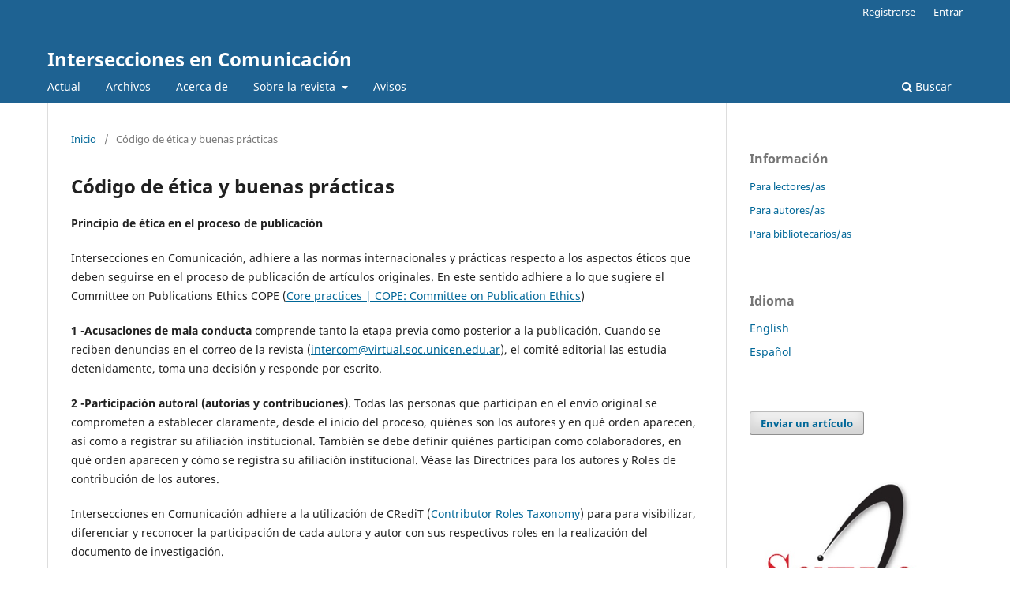

--- FILE ---
content_type: text/html; charset=utf-8
request_url: https://ojsintcom.unicen.edu.ar/index.php/ojs/etica
body_size: 27811
content:
<!DOCTYPE html>
<html lang="es" xml:lang="es">
<head>
	<meta charset="utf-8">
	<meta name="viewport" content="width=device-width, initial-scale=1.0">
	<title>
		Código de ética y buenas prácticas
							| Intersecciones en Comunicación
			</title>

	
<meta name="generator" content="Open Journal Systems 3.4.0.7" />
	<link rel="stylesheet" href="https://ojsintcom.unicen.edu.ar/ojs/$$$call$$$/page/page/css?name=stylesheet" type="text/css" /><link rel="stylesheet" href="https://ojsintcom.unicen.edu.ar/ojs/$$$call$$$/page/page/css?name=font" type="text/css" /><link rel="stylesheet" href="https://ojsintcom.unicen.edu.ar/lib/pkp/styles/fontawesome/fontawesome.css?v=3.4.0.7" type="text/css" />
</head>
<body class="pkp_page_etica pkp_op_index" dir="ltr">

	<div class="pkp_structure_page">

				<header class="pkp_structure_head" id="headerNavigationContainer" role="banner">
						
 <nav class="cmp_skip_to_content" aria-label="Salta a los enlaces de contenido">
	<a href="#pkp_content_main">Ir al contenido principal</a>
	<a href="#siteNav">Ir al menú de navegación principal</a>
		<a href="#pkp_content_footer">Ir al pie de página del sitio</a>
</nav>

			<div class="pkp_head_wrapper">

				<div class="pkp_site_name_wrapper">
					<button class="pkp_site_nav_toggle">
						<span>Open Menu</span>
					</button>
										<div class="pkp_site_name">
																<a href="						https://ojsintcom.unicen.edu.ar/ojs/index
					" class="is_text">Intersecciones en Comunicación</a>
										</div>
				</div>

				
				<nav class="pkp_site_nav_menu" aria-label="Navegación del sitio">
					<a id="siteNav"></a>
					<div class="pkp_navigation_primary_row">
						<div class="pkp_navigation_primary_wrapper">
																				<ul id="navigationPrimary" class="pkp_navigation_primary pkp_nav_list">
								<li class="">
				<a href="https://ojsintcom.unicen.edu.ar/ojs/issue/current">
					Actual
				</a>
							</li>
								<li class="">
				<a href="https://ojsintcom.unicen.edu.ar/ojs/issue/archive">
					Archivos
				</a>
							</li>
								<li class="">
				<a href="https://ojsintcom.unicen.edu.ar/ojs/about">
					Acerca de
				</a>
							</li>
								<li class="">
				<a href="https://ojsintcom.unicen.edu.ar/ojs/about">
					Sobre la revista
				</a>
									<ul>
																					<li class="">
									<a href="https://ojsintcom.unicen.edu.ar/ojs/alcance">
										Enfoque y Alcance
									</a>
								</li>
																												<li class="">
									<a href="https://ojsintcom.unicen.edu.ar/ojs/about/editorialTeam">
										Equipo editorial
									</a>
								</li>
																												<li class="">
									<a href="https://ojsintcom.unicen.edu.ar/ojs/Indexaciones">
										Indexaciones
									</a>
								</li>
																												<li class="">
									<a href="https://ojsintcom.unicen.edu.ar/ojs/abierto">
										Política de Acceso Abierto
									</a>
								</li>
																												<li class="">
									<a href="https://ojsintcom.unicen.edu.ar/ojs/pares">
										Proceso de evaluación de pares
									</a>
								</li>
																												<li class="">
									<a href="https://ojsintcom.unicen.edu.ar/ojs/preservacion">
										Política de Preservación
									</a>
								</li>
																												<li class="">
									<a href="https://ojsintcom.unicen.edu.ar/ojs/etica">
										Código de ética y buenas prácticas
									</a>
								</li>
																												<li class="">
									<a href="https://ojsintcom.unicen.edu.ar/ojs/estadisticas">
										Estadisticas
									</a>
								</li>
																												<li class="">
									<a href="https://ojsintcom.unicen.edu.ar/ojs/about/submissions">
										Envíos
									</a>
								</li>
																		</ul>
							</li>
								<li class="">
				<a href="https://ojsintcom.unicen.edu.ar/ojs/announcement">
					Avisos
				</a>
							</li>
			</ul>

				

																						<div class="pkp_navigation_search_wrapper">
									<a href="https://ojsintcom.unicen.edu.ar/ojs/search" class="pkp_search pkp_search_desktop">
										<span class="fa fa-search" aria-hidden="true"></span>
										Buscar
									</a>
								</div>
													</div>
					</div>
					<div class="pkp_navigation_user_wrapper" id="navigationUserWrapper">
							<ul id="navigationUser" class="pkp_navigation_user pkp_nav_list">
								<li class="profile">
				<a href="https://ojsintcom.unicen.edu.ar/ojs/user/register">
					Registrarse
				</a>
							</li>
								<li class="profile">
				<a href="https://ojsintcom.unicen.edu.ar/ojs/login">
					Entrar
				</a>
							</li>
										</ul>

					</div>
				</nav>
			</div><!-- .pkp_head_wrapper -->
		</header><!-- .pkp_structure_head -->

						<div class="pkp_structure_content has_sidebar">
			<div class="pkp_structure_main" role="main">
				<a id="pkp_content_main"></a>

<nav class="cmp_breadcrumbs" role="navigation">
	<ol>
		<li>
			<a href="https://ojsintcom.unicen.edu.ar/ojs/index">
				Inicio
			</a>
			<span class="separator">/</span>
		</li>
		<li class="current">
			<span aria-current="page">
									Código de ética y buenas prácticas
							</span>
		</li>
	</ol>
</nav>


<div class="page">
	<h1 class="page_title">Código de ética y buenas prácticas</h1>
	<p><strong>Principio de ética en el proceso de publicación</strong></p>
<p>Intersecciones en Comunicación, adhiere a las normas internacionales y prácticas respecto a los aspectos éticos que deben seguirse en el proceso de publicación de artículos originales. En este sentido adhiere a lo que sugiere el Committee on Publications Ethics COPE (<a href="https://publicationethics.org/core-practices">Core practices | COPE: Committee on Publication Ethics</a>)</p>
<p><strong>1 -Acusaciones de mala conducta</strong><span style="font-weight: 400;"> comprende tanto la etapa previa como posterior a la publicación. Cuando se reciben denuncias en el correo de la revista (<a href="mailto:intercom@virtual.soc.unicen.edu.ar">intercom@virtual.soc.unicen.edu.ar</a>), el comité editorial las estudia detenidamente, toma una decisión y responde por escrito.</span></p>
<p><strong>2 -Participación autoral (autorías y contribuciones)</strong><span style="font-weight: 400;">. Todas las personas que participan en el envío original se comprometen a establecer claramente, desde el inicio del proceso, quiénes son los autores y en qué orden aparecen, así como a registrar su afiliación institucional. También se debe definir quiénes participan como colaboradores, en qué orden aparecen y cómo se registra su afiliación institucional. Véase las Directrices para los autores y Roles de contribución de los autores.</span></p>
<p><span style="font-weight: 400;">Intersecciones en Comunicación adhiere a la utilización de CRediT (<a href="http://vocabularios.caicyt.gov.ar/credit/es/index.php">Contributor Roles Taxonomy</a>) para para visibilizar, diferenciar y reconocer la participación de cada autora y autor con sus respectivos roles en la realización del documento de investigación.</span></p>
<p><strong>3 -Reclamos y apelaciones</strong><span style="font-weight: 400;">. En relación a los reclamos y apelaciones, el comité los recibe a través del correo de la revista (<a href="mailto:intercom@virtual.soc.unicen.edu.ar">intercom@virtual.soc.unicen.edu.ar</a>). Luego, se estudian los planteamientos, se toma una decisión y se proporciona una respuesta por escrito.</span></p>
<p><strong>4 -Conflictos de intereses:</strong><span style="font-weight: 400;"> Los mismos pueden afectar todo el proceso editorial y a todos los actores involucrados. En la resolución inicial, se aborda directamente entre los actores participantes y el comité editorial. Si no existe ningún conflicto de interés, los autores lo indicarán explícitamente en el documento correspondiente.</span></p>
<p><strong>5 -Disponibilidad de datos</strong></p>
<p><span style="font-weight: 400;">La disponibilidad de datos en las revistas científicas es un aspecto crucial para la transparencia y el acceso a la información académica. Puntos clave:</span></p>
<p><strong>-Contenidos Publicados:</strong><span style="font-weight: 400;"> La revista garantiza que sus contenidos están disponibles tanto en la propia revista como en el repositorio institucional digital de acceso abierto - <a href="https://www.ridaa.unicen.edu.ar/home">RIDAA</a>. Esto asegura que los lectores puedan acceder a los artículos de manera confiable.</span></p>
<p><strong>-Autorización para Reproducción</strong><span style="font-weight: 400;">: La revista ha autorizado a otros portales de difusión científica a reproducir su contenido. Esto amplía la visibilidad y el alcance de los artículos publicados.</span></p>
<p><strong>-Redes Sociales Académicas</strong><span style="font-weight: 400;">: La revista también comparte sus contenidos en red social académica Google scholar</span></p>
<p><strong>-Datos y Reproductividad</strong><span style="font-weight: 400;">: Los datos disponibles son aquellos que los autores envían junto con el artículo original. Estos datos son susceptibles de publicarse en formatos como PDF o texto fluido.</span></p>
<p><strong>6 -Supervisión ética</strong><span style="font-weight: 400;"> en la publicación de documentos: Los documentos presentados para su publicación deben ser </span><strong>originales</strong><span style="font-weight: 400;">. La revista se esfuerza por no publicar material que ya haya sido publicado en </span><strong>ninguna forma</strong><span style="font-weight: 400;"> (esto incluye </span><strong>plagio</strong><span style="font-weight: 400;"> y </span><strong>autoplagio</strong><span style="font-weight: 400;">). Si se detecta plagio, el documento se rechaza. En caso de autoplagio (donde se copia parte de un trabajo previo del mismo autor), se pide al autor que </span><strong>elimine</strong><span style="font-weight: 400;"> esos pasajes y, si es necesario, </span><strong>cite</strong><span style="font-weight: 400;"> el trabajo previo. Investigación y confidencialidad: Si la investigación involucra a una </span><strong>población vulnerable</strong><span style="font-weight: 400;"> o incluye </span><strong>información confidencial</strong><span style="font-weight: 400;">, se debe </span><strong>indicar</strong><span style="font-weight: 400;"> en el documento original cómo se protege la </span><strong>identidad</strong><span style="font-weight: 400;"> de las personas involucradas</span></p>
<p><strong>7 -Propiedad intelectual</strong><span style="font-weight: 400;">: la revista Intersecciones en Comunicación está bajo licencia </span><em><span style="font-weight: 400;">Creative Commons CC BY-NC-SA. Se </span></em><em><span style="font-weight: 400;">puede compartir, adaptar y utilizar el material de la revista siempre que se reconozca al autor y no lo utilice con fines comerciales</span></em><span style="font-weight: 400;"> La revista no cobra cargo alguno por la publicación ni por la difusión del material publicado.</span><span style="font-weight: 400;">&nbsp;</span></p>
<p><strong>8 -Gestión de la revista</strong><span style="font-weight: 400;">: la plataforma de gestión de todo el proceso es </span><em><span style="font-weight: 400;">OJS</span></em> <em><span style="font-weight: 400;">(Open Journal System)</span></em><span style="font-weight: 400;">: </span><a href="https://ojsintcom.unicen.edu.ar/index.php/ojs/about/aboutThisPublishingSystem"><span style="font-weight: 400;">Más información acerca del sistema de publicación, de la plataforma y del flujo de trabajo de OJS/PKP. | Intersecciones en Comunicación (unicen.edu.ar)</span></a><span style="font-weight: 400;">; véase el gráfico donde se detallan las tareas y las responsabilidades por rol o cargo. En cuanto al proceso editorial, obsérvese la plataforma del </span><em><span style="font-weight: 400;">Public Knowledge Project</span></em><span style="font-weight: 400;"> (</span><a href="https://docs.pkp.sfu.ca/learning-ojs/en/editorial-workflow"><span style="font-weight: 400;">Learning Open Journal Systems 3.4 - Editorial Workflow (sfu.ca)</span></a><span style="font-weight: 400;">). Los editores se ajustan a la guía del COPE: </span><a href="https://publicationethics.org/files/Code_of_conduct_for_journal_editors_Mar11.pdf"><span style="font-weight: 400;">https://publicationethics.org/files/Code_of_conduct_for_journal_editors_Mar11.pdf</span></a><span style="font-weight: 400;">. </span><span style="font-weight: 400;">&nbsp;</span><span style="font-weight: 400;"><br></span></p>
<p><strong>9 -Proceso de evaluación por pares</strong></p>
<p><span style="font-weight: 400;">Todos los textos-manuscritos recibidos son revisados por el Comité Editorial y sólo aquellos artículos que cumplen con los estándares científicos y editoriales de Intersecciones en Comunicación son evaluados bajo el sistema de arbitraje doble ciego (véase el <a href="https://docs.google.com/forms/d/1gjhMIbnAQJu0TGcAUU6dPajM9Ny9VcWrAEZYm5u7R8w/prefill?pli=1">formulario</a>). Cada artículo será evaluado por al menos dos expertos universitarios externos quienes determinarán si a) aceptar tal cual fue presentado, b) publicable con modificaciones, c) reenviar para revisión y d) no publicable. En caso de no llegar al mismo dictamen, se convocará a un tercer evaluador. El tiempo estimado desde el envío hasta la publicación es de 24 semanas.</span></p>
<p><span style="font-weight: 400;">La revista adhiere a la guía para revisores del COPE: </span><a href="https://publicationethics.org/files/Ethical_Guidelines_For_Peer_Reviewers.pdf"><span style="font-weight: 400;">https://publicationethics.org/files/Ethical_Guidelines_For_Peer_Reviewers.pdf</span></a><span style="font-weight: 400;">.</span><span style="font-weight: 400;"><br></span></p>
<p><strong>10 -Discusiones y correcciones posteriores a la publicación</strong><span style="font-weight: 400;">: la revista tiene red social para el intercambio Facebook: </span><a href="https://www.facebook.com/interseccionesencomunicacion/"><span style="font-weight: 400;">Facebook</span></a><span style="font-weight: 400;">) Además, cuenta con una dirección de correo electrónico: </span><a href="mailto:intercom@virtual.soc.unicen.edu.ar"><span style="font-weight: 400;">intercom@virtual.soc.unicen.edu.ar</span></a><span style="font-weight: 400;"> para hacer llegar los comentarios, críticas y correcciones de los artículos publicados.</span></p>
<p id="plagio"><strong>Política respecto al plagio y uso de IA</strong></p>
<p>Intersecciones en Comunicación analiza todos los artículos que recibe ante la posibilidad de plagio y/o autoplagio y uso no informado de IA a través del <a href="https://www.plagium.com/es/detectordeplagio">detector de plagio </a>&nbsp;y de la herramienta <a href="https://www.grammarly.com/plagiarism-checker?utm_source=google&amp;utm_medium=cpc&amp;utm_campaign=19841729275&amp;utm_content=652327824452&amp;utm_term=free%20plagiarism%20detection&amp;target=&amp;targetid=kwd-275672115&amp;adgroup=146708454949&amp;device=c&amp;matchtype=b&amp;placement=&amp;network=g&amp;extension=&amp;clickid=CjwKCAjwivemBhBhEiwAJxNWNzqyo5xmwLp79YTgxhievJhUjE015q51YH8N85thZou6jYa1zX_GChoChCMQAvD_BwE&amp;gad=1&amp;gclid=CjwKCAjwivemBhBhEiwAJxNWNzqyo5xmwLp79YTgxhievJhUjE015q51YH8N85thZou6jYa1zX_GChoChCMQAvD_BwE&amp;gclsrc=aw.ds">plagio y errores gramaticales</a>&nbsp;</p>
<p>Cuando los&nbsp;<strong>autores</strong>&nbsp;envían sus trabajos deben ser originales, estos no deben haber sido postulados en otras publicaciones previamente. Los&nbsp;<strong>editores</strong>&nbsp;reciben las postulaciones y las someten a análisis antiplagio a fin de corroborar que es un trabajo original y puede evaluarse. Durante el proceso de evaluación se les solicita a los&nbsp;<strong>revisores</strong>&nbsp;que en función de su experticia puedan detectar posible plagio. En caso de detectarse plagio o autoplagio el comité editorial seguirá los pasos propuestos por&nbsp;<a href="https://publicationethics.org/files/Spanish%20%281%29.pdf">COPE&nbsp;Qué hacer si sospecha que una publicación es redundante o duplicada</a></p>
<p>Por tanto&nbsp;Intersecciones en Comunicación,&nbsp;adhiere a las normas internacionales y prácticas respecto a los aspectos éticos que deben seguirse en el proceso de publicación de artículos originales. En este sentido adhiere a lo que sugiere el Committee on Publications Ethics COPE (<a href="https://publicationethics.org/resources/guidelines-new/principles-transparency-and-best-practice-scholarly-publishing">https://publicationethics.org/resources/guidelines-new/principles-transparency-and-best-practice-scholarly-publishing</a>)</p>
<p><strong><a href="https://www.revistas.una.ac.cr/index.php/EDUCARE/article/view/19967/30782">Declaración de Heredia</a>:</strong>&nbsp;promueve el uso ético de la inteligencia artificial en la edición científica, con responsabilidad humana y transparencia.</p>
</div>

	</div><!-- pkp_structure_main -->

									<div class="pkp_structure_sidebar left" role="complementary">
				<div class="pkp_block block_information">
	<h2 class="title">Información</h2>
	<div class="content">
		<ul>
							<li>
					<a href="https://ojsintcom.unicen.edu.ar/ojs/information/readers">
						Para lectores/as
					</a>
				</li>
										<li>
					<a href="https://ojsintcom.unicen.edu.ar/ojs/information/authors">
						Para autores/as
					</a>
				</li>
										<li>
					<a href="https://ojsintcom.unicen.edu.ar/ojs/information/librarians">
						Para bibliotecarios/as
					</a>
				</li>
					</ul>
	</div>
</div>
<div class="pkp_block block_language">
	<h2 class="title">
		Idioma
	</h2>

	<div class="content">
		<ul>
							<li class="locale_en" lang="en">
					<a href="https://ojsintcom.unicen.edu.ar/ojs/user/setLocale/en?source=%2Findex.php%2Fojs%2Fetica">
						English
					</a>
				</li>
							<li class="locale_es current" lang="es">
					<a href="https://ojsintcom.unicen.edu.ar/ojs/user/setLocale/es?source=%2Findex.php%2Fojs%2Fetica">
						Español
					</a>
				</li>
					</ul>
	</div>
</div><!-- .block_language -->
<div class="pkp_block block_make_submission">
	<h2 class="pkp_screen_reader">
		Enviar un artículo
	</h2>

	<div class="content">
		<a class="block_make_submission_link" href="https://ojsintcom.unicen.edu.ar/ojs/about/submissions">
			Enviar un artículo
		</a>
	</div>
</div>
<div class="pkp_block block_custom" id="customblock-scielo-primero">
	<h2 class="title pkp_screen_reader">scielo-primero</h2>
	<div class="content">
		<p><a title="Scielo" href="http://www.scielo.org.ar/scielo.php?script=sci_serial&amp;pid=2250-4184&amp;lng=es&amp;nrm=iso" target="_blank" rel="noopener"><img src="https://ojsintcom.unicen.edu.ar/public/site/images/cferrer/scielok.png" alt="" width="150" height="131"></a></p>
	</div>
</div>
<div class="pkp_block block_custom" id="customblock-dieciseisredalyc">
	<h2 class="title pkp_screen_reader">dieciseisredalyc</h2>
	<div class="content">
		<p><a href="https://www.redalyc.org/revista.oa?id=8221"><img src="https://ojsintcom.unicen.edu.ar/public/site/images/cferrer/insignia-redalyc-es.png" alt="" width="250" height="250"></a></p>
	</div>
</div>
<div class="pkp_block block_custom" id="customblock-ocho">
	<h2 class="title pkp_screen_reader">ocho</h2>
	<div class="content">
		<p><a href="http://www.caicyt-conicet.gov.ar/sitio/intersecciones-en-comunicacion-en-linea/"><img src="https://ojsintcom.unicen.edu.ar/public/site/images/cferrer/nucleob.png" alt="" width="150" height="107"></a></p>
	</div>
</div>
<div class="pkp_block block_custom" id="customblock-uno">
	<h2 class="title pkp_screen_reader">uno</h2>
	<div class="content">
		<p><a href="http://portal.amelica.org/revista.oa?id=216."><img src="https://ojsintcom.unicen.edu.ar/public/site/images/cferrer/amelica.png" alt="" width="150" height="51"></a></p>
	</div>
</div>
<div class="pkp_block block_custom" id="customblock-tres">
	<h2 class="title pkp_screen_reader">tres</h2>
	<div class="content">
		<p><a href="https://kanalregister.hkdir.no/publiseringskanaler/erihplus/periodical/info.action?id=499799"><img src="https://ojsintcom.unicen.edu.ar/public/site/images/cferrer/erihplus-1.png" alt="" width="150" height="50"></a></p>
	</div>
</div>
<div class="pkp_block block_custom" id="customblock-cuatro">
	<h2 class="title pkp_screen_reader">cuatro</h2>
	<div class="content">
		<p><a href="https://www.latindex.org/latindex/ficha/9145"><img src="https://ojsintcom.unicen.edu.ar/public/site/images/cferrer/figura04latindex.png" alt="" width="150" height="98"></a></p>
	</div>
</div>
<div class="pkp_block block_custom" id="customblock-seis">
	<h2 class="title pkp_screen_reader">seis</h2>
	<div class="content">
		<p><a href="https://doaj.org/toc/2250-4184?source=%7B%22query%22%3A%7B%22filtered%22%3A%7B%22filter%22%3A%7B%22bool%22%3A%7B%22must%22%3A%5B%7B%22terms%22%3A%7B%22index.issn.exact%22%3A%5B%221515-2332%22%2C%222250-4184%22%5D%7D%7D%5D%7D%7D%2C%22query%22%3A%7B%22match_all%22%3A%7B%7D%7D%7D%7D%2C%22size%22%3A100%2C%22sort%22%3A%5B%7B%22created_date%22%3A%7B%22order%22%3A%22desc%22%7D%7D%5D%2C%22_source%22%3A%7B%7D%7D"><img src="https://ojsintcom.unicen.edu.ar/public/site/images/cferrer/logo-doaj.jpg" alt="" width="150" height="150"></a></p>
	</div>
</div>
<div class="pkp_block block_custom" id="customblock-trece">
	<h2 class="title pkp_screen_reader">trece</h2>
	<div class="content">
		<p><a title="Dora" href="https://sfdora.org/signers/?_signers_keyword=Intersecciones%20en%20Comunicaci%C3%B3n&amp;_organization_country=argentina" target="_blank" rel="noopener"><img src="https://ojsintcom.unicen.edu.ar/public/site/images/cferrer/doras.png" alt="" width="150" height="150"></a></p>
	</div>
</div>
<div class="pkp_block block_custom" id="customblock-google-scholar">
	<h2 class="title pkp_screen_reader">google-scholar</h2>
	<div class="content">
		<p><a href="https://scholar.google.com/citations?user=dbgKCbcAAAAJ&amp;hl=es"><img src="https://ojsintcom.unicen.edu.ar/public/site/images/cferrer/oip.png" alt="" width="150" height="106"></a></p>
	</div>
</div>
<div class="pkp_block block_custom" id="customblock-catorce">
	<h2 class="title pkp_screen_reader">catorce</h2>
	<div class="content">
		<p><a href="https://dialnet.unirioja.es/servlet/revista?codigo=28430"><img src="https://ojsintcom.unicen.edu.ar/public/site/images/cferrer/dialnet.png" alt="" width="150" height="79"></a></p>
	</div>
</div>
<div class="pkp_block block_custom" id="customblock-doce">
	<h2 class="title pkp_screen_reader">doce</h2>
	<div class="content">
		<p>&nbsp;</p>
<p><a href="https://www.ridaa.unicen.edu.ar/communities/39dca9bb-af9f-44f0-8ecd-81fb58104a0e"><img src="https://ojsintcom.unicen.edu.ar/public/site/images/cferrer/ridaa.png" alt="" width="150" height="77"></a></p>
	</div>
</div>
<div class="pkp_block block_custom" id="customblock-once">
	<h2 class="title pkp_screen_reader">once</h2>
	<div class="content">
		<p><a href="http://miar.ub.edu/issn/1515-2332"><img src="https://ojsintcom.unicen.edu.ar/public/site/images/cferrer/miar.png" alt="" width="150" height="38"></a></p>
	</div>
</div>
<div class="pkp_block block_custom" id="customblock-diez">
	<h2 class="title pkp_screen_reader">diez</h2>
	<div class="content">
		<p><a href="https://redib.org/Serials/Record/oai_revista5826-intersecciones-en-comunicaci%C3%B3n"><img src="https://ojsintcom.unicen.edu.ar/public/site/images/cferrer/redib.png" alt="" width="150" height="125"></a></p>
	</div>
</div>
<div class="pkp_block block_custom" id="customblock-nueve">
	<h2 class="title pkp_screen_reader">nueve</h2>
	<div class="content">
		<p><a href="https://portal.issn.org/resource/ISSN/2250-4184"><img src="https://ojsintcom.unicen.edu.ar/public/site/images/cferrer/road.png" alt="" width="150" height="70"></a></p>
	</div>
</div>
<div class="pkp_block block_custom" id="customblock-siete">
	<h2 class="title pkp_screen_reader">siete</h2>
	<div class="content">
		<p><a href="http://www.caicyt-conicet.gov.ar/malena/items/show/1991"><img src="https://ojsintcom.unicen.edu.ar/public/site/images/cferrer/logo-malena.png" alt="" width="150" height="58"></a></p>
	</div>
</div>
<div class="pkp_block block_custom" id="customblock-cinco">
	<h2 class="title pkp_screen_reader">cinco</h2>
	<div class="content">
		<p><a href="https://latinrev.flacso.org.ar/revistas/intersecciones-comunicacion"><img src="https://ojsintcom.unicen.edu.ar/public/site/images/cferrer/isologo-latinrev-4f674fe83eb603899896308d7974edf9.jpg" alt="" width="150" height="131"></a></p>
	</div>
</div>
<div class="pkp_block block_custom" id="customblock-dos">
	<h2 class="title pkp_screen_reader">dos</h2>
	<div class="content">
		<p><a href="http://ezb.uni-regensburg.de/searchres.phtml?bibid=AAAAA&amp;colors=7&amp;lang=en&amp;jq_type1=QS&amp;jq_term1=2250-4184"><img src="https://ojsintcom.unicen.edu.ar/public/site/images/cferrer/ezb-4bcb2a56290c6237d351405f2982d316.png" alt="" width="150" height="70"></a></p>
	</div>
</div>

			</div><!-- pkp_sidebar.left -->
			</div><!-- pkp_structure_content -->

<div class="pkp_structure_footer_wrapper" role="contentinfo">
	<a id="pkp_content_footer"></a>

	<div class="pkp_structure_footer">

					<div class="pkp_footer_content">
				<p style="font-weight: 400;"><a href="https://ojsintcom.unicen.edu.ar/">Intersecciones en Comunicación</a>  ISSN 2250-4184 (versión En línea)</p>
<p style="font-weight: 400;">Facultad de Ciencias Sociales, Universidad Nacional de Centro de la Provincia de Buenos Aires</p>
<p style="font-weight: 400;">Av. Del Valle 5737 Complejo Universitario Olavarria CP B7400JWI <a href="mailto:intercom@virtual.soc.unicen.edu.ar">intercom@virtual.soc.unicen.edu.ar</a></p>
<p style="font-weight: 400;">Esta obra está bajo una <a href="http://creativecommons.org/licenses/by-nc-sa/4.0/">Licencia Creative Commons Atribución-No Comercial-Compartir Igual 4.0 Internacional</a>.</p>
			</div>
		
		<div class="pkp_brand_footer">
			<a href="https://ojsintcom.unicen.edu.ar/ojs/about/aboutThisPublishingSystem">
				<img alt="Más información acerca del sistema de publicación, de la plataforma y del flujo de trabajo de OJS/PKP." src="https://ojsintcom.unicen.edu.ar/templates/images/ojs_brand.png">
			</a>
		</div>
	</div>
</div><!-- pkp_structure_footer_wrapper -->

</div><!-- pkp_structure_page -->

<script src="https://ojsintcom.unicen.edu.ar/lib/pkp/lib/vendor/components/jquery/jquery.min.js?v=3.4.0.7" type="text/javascript"></script><script src="https://ojsintcom.unicen.edu.ar/lib/pkp/lib/vendor/components/jqueryui/jquery-ui.min.js?v=3.4.0.7" type="text/javascript"></script><script src="https://ojsintcom.unicen.edu.ar/plugins/themes/default/js/lib/popper/popper.js?v=3.4.0.7" type="text/javascript"></script><script src="https://ojsintcom.unicen.edu.ar/plugins/themes/default/js/lib/bootstrap/util.js?v=3.4.0.7" type="text/javascript"></script><script src="https://ojsintcom.unicen.edu.ar/plugins/themes/default/js/lib/bootstrap/dropdown.js?v=3.4.0.7" type="text/javascript"></script><script src="https://ojsintcom.unicen.edu.ar/plugins/themes/default/js/main.js?v=3.4.0.7" type="text/javascript"></script><script type="text/javascript">
(function (w, d, s, l, i) { w[l] = w[l] || []; var f = d.getElementsByTagName(s)[0],
j = d.createElement(s), dl = l != 'dataLayer' ? '&l=' + l : ''; j.async = true;
j.src = 'https://www.googletagmanager.com/gtag/js?id=' + i + dl; f.parentNode.insertBefore(j, f);
function gtag(){dataLayer.push(arguments)}; gtag('js', new Date()); gtag('config', i); })
(window, document, 'script', 'dataLayer', 'G-73YXSBFGJ1');
</script>


</body>
</html>
